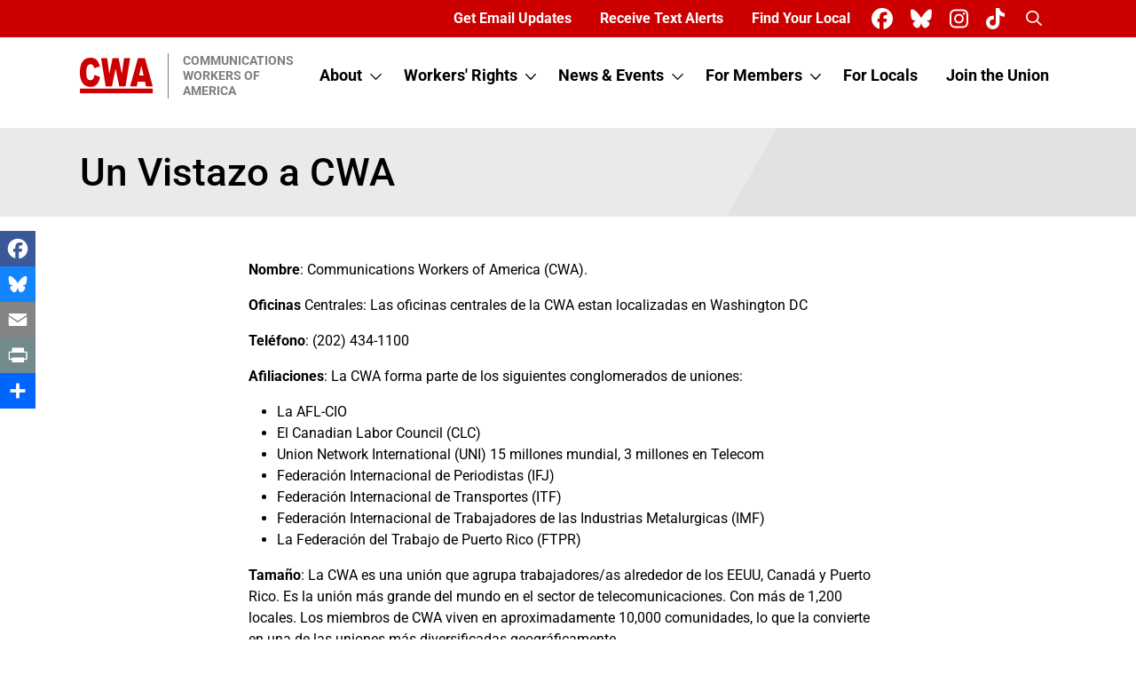

--- FILE ---
content_type: text/html; charset=UTF-8
request_url: https://cwa-union.org/about/un-vistazo-cwa
body_size: 10082
content:


<!DOCTYPE html>
<html lang="en" dir="ltr" prefix="og: https://ogp.me/ns#">
  <head>
    <meta charset="utf-8" />
<meta name="description" content="La CWA es una unión que agrupa sobre 700,000 trabajadores/as alrededor de los EEUU, Canadá y Puerto Rico." />
<meta name="abstract" content="La CWA es una unión que agrupa sobre 700,000 trabajadores/as alrededor de los EEUU, Canadá y Puerto Rico." />
<link rel="canonical" href="https://cwa-union.org/about/un-vistazo-cwa" />
<meta property="og:site_name" content="Communications Workers of America" />
<meta property="og:type" content="article" />
<meta property="og:url" content="https://cwa-union.org/about/un-vistazo-cwa" />
<meta property="og:title" content="Un Vistazo a CWA" />
<meta property="og:description" content="La CWA es una unión que agrupa sobre 700,000 trabajadores/as alrededor de los EEUU, Canadá y Puerto Rico." />
<meta name="twitter:card" content="summary_large_image" />
<meta property="twitter:description" />
<meta name="twitter:title" content="Un Vistazo a CWA" />
<meta name="twitter:image:alt" content="Un Vistazo a CWA" />
<meta name="facebook-domain-verification" content="t9671jitcriq39wyr0q5iquvsjewze" />
<link rel="image_src" />
<meta property="og:image" />
<meta property="og:image:url" />
<meta property="twitter:image" />
<meta name="Generator" content="Drupal 10 (https://www.drupal.org)" />
<meta name="MobileOptimized" content="width" />
<meta name="HandheldFriendly" content="true" />
<meta name="viewport" content="width=device-width, initial-scale=1.0" />
<link rel="icon" href="/themes/custom/cwa_union/favicon.ico" type="image/vnd.microsoft.icon" />

    <title>Un Vistazo a CWA | Communications Workers of America</title>
    <link rel="stylesheet" media="all" href="/sites/default/files/css/css_TjgQmb2I90Y-2dnfPVSle4GKimU88JKpwsLMz1aE7wM.css?delta=0&amp;language=en&amp;theme=cwa_union&amp;include=eJxNicsNgCAMQBciMo5HUmpDlEJNC1G218SD3N4HRclv2k_gBQ64HV4Qet2l-siCeXJrg8klkcQU0Mh_-NIKjbSA5vlW-bMNa1R8BKMHxpksGw" />
<link rel="stylesheet" media="all" href="/sites/default/files/css/css_EgHCgATIKewiVpUPn8B0wBvPrMYGhgpnmngM4GDD6xo.css?delta=1&amp;language=en&amp;theme=cwa_union&amp;include=eJxNicsNgCAMQBciMo5HUmpDlEJNC1G218SD3N4HRclv2k_gBQ64HV4Qet2l-siCeXJrg8klkcQU0Mh_-NIKjbSA5vlW-bMNa1R8BKMHxpksGw" />

    <script type="application/json" data-drupal-selector="drupal-settings-json">{"path":{"baseUrl":"\/","pathPrefix":"","currentPath":"node\/18379","currentPathIsAdmin":false,"isFront":false,"currentLanguage":"en","themeUrl":"themes\/custom\/cwa_union"},"pluralDelimiter":"\u0003","suppressDeprecationErrors":true,"gtag":{"tagId":"","consentMode":false,"otherIds":[],"events":[],"additionalConfigInfo":[]},"ajaxPageState":{"libraries":"eJxliVEOwjAMQy9UkePwObltqMK6RmrCWG_PJNA04Mf2e05PTI8m2gg5u6KNkA4Vq6b5xOajcriJr5KNPn2wNPFQVEvlKRnTe-7rCue-oM_nt-mfdhQqe_zyBXds33IJHVk2algjerBhzgtFGL8AhLRRKg","theme":"cwa_union","theme_token":null},"ajaxTrustedUrl":{"\/search\/site":true},"gtm":{"tagId":null,"settings":{"data_layer":"dataLayer","include_classes":false,"allowlist_classes":"google\nnonGooglePixels\nnonGoogleScripts\nnonGoogleIframes","blocklist_classes":"customScripts\ncustomPixels","include_environment":false,"environment_id":"","environment_token":""},"tagIds":["GTM-THWCPSN"]},"fitvids":{"selectors":".node","custom_vendors":["iframe[src^=\u0022https:\/\/youtu.be\u0022]"],"ignore_selectors":""},"googlePSE":{"language":"en","displayWatermark":0},"user":{"uid":0,"permissionsHash":"e7b90753b1107ae79b84943628f8242fe8b6ab08d0a6a181168a46bb0370653e"}}</script>
<script src="/sites/default/files/js/js_lIE1HTtz5fbNW_Lb1TbekyPK2PS6exDn2EODwRdN_n0.js?scope=header&amp;delta=0&amp;language=en&amp;theme=cwa_union&amp;include=eJxdiUkOgCAQBD9E5DkeyQhIRpZJYFz4vSQqUS_dXdV6B7UmpCTBGCZIVeiupkDav7hwDVbMyBuaIu_ujAlZOCIXrNLFymu2NQLbHCH752Vw0rX48wALHF8ZT_PEPqU"></script>
<script src="/modules/contrib/google_tag/js/gtag.js?t99wg5"></script>
<script src="/modules/contrib/google_tag/js/gtm.js?t99wg5"></script>

      </head>
  <body class="node-18379 node-type--page path-node language--en">
            <a href="#main-content" class="visually-hidden focusable">
      Skip to main content
    </a>
    <noscript><iframe src="https://www.googletagmanager.com/ns.html?id=GTM-THWCPSN"
                  height="0" width="0" style="display:none;visibility:hidden"></iframe></noscript>

      <div class="dialog-off-canvas-main-canvas" data-off-canvas-main-canvas>
    <div class="page">
            <div class="bg-primary">
        <div class="container">
          <div class="row">
            <div class="col d-flex justify-content-end align-items-center">
                

  <div class="me-lg-2 d-none d-lg-block block block--utilitymenu position-relative">
  
  
    

                
  


  <ul class="nav utility-nav">
                                                            <li class="nav-item">
                      <a href="/pages/sign_up_for_email" class="text-white nav-link fs-6 fs-lg-8 fs-xl-6" data-drupal-link-system-path="node/18259">Get Email Updates</a>
                  </li>
                                                        <li class="nav-item">
                      <a href="/connect-phone" class="text-white nav-link fs-6 fs-lg-8 fs-xl-6" data-drupal-link-system-path="node/19178">Receive Text Alerts</a>
                  </li>
                                                        <li class="nav-item">
                      <a href="/members/find-your-local" class="text-white nav-link fs-6 fs-lg-8 fs-xl-6" data-drupal-link-system-path="node/15779">Find Your Local</a>
                  </li>
            </ul>


        
  
    </div>


  <div class="block block--sociallinksblock position-relative">
  
  
    

                <ul class="d-flex mb-0 ps-0">
  
    <li class="list-inline-item"><a href="https://www.facebook.com/CWAUnion" target="_blank" aria-label="CWA Union on Facebook"><span class="text-white fa-brands me-2 fa-xl fa-facebook"></span></a></li>
  
    <li class="list-inline-item"><a href="https://bsky.app/profile/cwaunion.bsky.social" target="_blank" aria-label="CWA Union on Bluesky"><span class="text-white fa-brands me-2 fa-xl fa-bluesky"></span></a></li>
  
    <li class="list-inline-item"><a href="https://www.instagram.com/cwaunion/" target="_blank" aria-label="CWA Union on Instagram"><span class="text-white fa-brands me-2 fa-xl fa-instagram"></span></a></li>
  
    <li class="list-inline-item"><a href="https://www.tiktok.com/@cwaunion" target="_blank" aria-label="CWA Union on Tiktok"><span class="text-white fa-brands me-2 fa-xl fa-tiktok"></span></a></li>
  </ul>

        
  
    </div>


  <div class="block block--searchicon position-relative">
  
  
    

                
  


  <ul class="nav">
                                                            <li class="nav-item">
                      <a href="#search-form-cse" class="search-icon text-white nav-link fs-6 fs-lg-8 fs-xl-6" data-bs-toggle="modal" data-bs-target="#search-form-cse"><span class="visually-hidden">Search</span> <i class="fa-regular fa-magnifying-glass fw-bold"></i></a>
                  </li>
            </ul>


        
  
    </div>


            </div>
          </div>
        </div>
      </div>
            


<nav class="navbar navbar-expand-lg justify-content-between navbar-light default bg-white">
      <div class="container">
  
                      
  <div class="block block--cwa-union-branding">

  
    

        
  <a href="/" class="navbar-brand d-flex align-items-center " aria-label="">
            
  <img src="/themes/custom/cwa_union/logo.svg" width="83" " alt="Communications Workers of America logo" class="mr-2" />

        <div class="ms-3 ps-3 border-1 border-start fw-bold text-uppercase border-secondary text-secondary lh-sm">
      Communications<br />
      Workers of<br />
      America
    </div>
  </a>

  
  </div>


              
  <button class="navbar-toggler" type="button" data-bs-toggle="collapse" data-bs-target=".navbar-collapse" aria-controls="navbar-collapse" aria-expanded="false" aria-label="Toggle navigation">
    <span class="navbar-toggler-icon"></span>
  </button>

  <div class="collapse navbar-collapse justify-content-lg-end">
                      <div class="mr-auto">
              
  <div class="block block--cwa-union-main-menu">

  
    

            
  


  <ul class="nav navbar-nav main-nav">
                                          <li class="nav-item dropdown">
                      <a href="/about" class="nav-link fs-6 fs-lg-8 fs-xl-6 d-inline-block pe-1" data-drupal-link-system-path="node/19060">About</a>
            <a class="dropdown-bs-toggle smaller text-dark d-inline-block cursor-pointer" data-bs-toggle="dropdown" href="/about">
              <i class="far fa-chevron-down"></i>
              <span class="sr-only d-lg-none">Toggle submenu</span>
            </a>
                          <div class="dropdown-menu">
      <div class="py-1 border-bottom border-white">
                  <a href="/about/leadership" class="dropdown-item" data-drupal-link-system-path="node/18278">Leadership</a>
    </div>
      <div class="py-1 border-bottom border-white">
                  <a href="/about/cwa-history" class="dropdown-item" data-drupal-link-system-path="node/23677">History</a>
    </div>
      <div class="py-1 ">
                  <a href="/about/careers-cwa" class="dropdown-item" data-drupal-link-system-path="node/19355">Careers at CWA</a>
    </div>
  </div>
                              </li>
                                      <li class="nav-item dropdown">
                      <a href="/workers-rights" class="nav-link fs-6 fs-lg-8 fs-xl-6 d-inline-block pe-1" data-drupal-link-system-path="node/19057">Workers&#039; Rights</a>
            <a class="dropdown-bs-toggle smaller text-dark d-inline-block cursor-pointer" data-bs-toggle="dropdown" href="/workers-rights">
              <i class="far fa-chevron-down"></i>
              <span class="sr-only d-lg-none">Toggle submenu</span>
            </a>
                          <div class="dropdown-menu">
      <div class="py-1 border-bottom border-white">
                  <a href="/workers-rights/legislation-and-politics" class="dropdown-item" data-drupal-link-system-path="node/19058">Legislation and Politics</a>
    </div>
      <div class="py-1 border-bottom border-white">
                  <a href="/workers-rights/health-care-retirement-security" class="dropdown-item" data-drupal-link-system-path="node/18254">Jobs, Health Care &amp; Retirement Security</a>
    </div>
      <div class="py-1 border-bottom border-white">
                  <a href="/workers-rights/health-and-safety" class="dropdown-item" data-drupal-link-system-path="node/18260">Health and Safety</a>
    </div>
      <div class="py-1 border-bottom border-white">
                  <a href="/workers-rights/human-rights" class="dropdown-item" data-drupal-link-system-path="node/18269">Human Rights</a>
    </div>
      <div class="py-1 ">
                  <a href="/workers-rights/international-solidarity" class="dropdown-item" data-drupal-link-system-path="node/18281">International Solidarity</a>
    </div>
  </div>
                              </li>
                                      <li class="nav-item dropdown">
                      <a href="/news" class="nav-link fs-6 fs-lg-8 fs-xl-6 d-inline-block pe-1" data-drupal-link-system-path="node/15775">News &amp; Events</a>
            <a class="dropdown-bs-toggle smaller text-dark d-inline-block cursor-pointer" data-bs-toggle="dropdown" href="/news">
              <i class="far fa-chevron-down"></i>
              <span class="sr-only d-lg-none">Toggle submenu</span>
            </a>
                          <div class="dropdown-menu">
      <div class="py-1 border-bottom border-white">
                  <a href="/news/all" class="dropdown-item" data-drupal-link-system-path="node/15776">News</a>
    </div>
      <div class="py-1 border-bottom border-white">
                  <a href="/news-events/events" class="dropdown-item" data-drupal-link-system-path="node/15778">Events</a>
    </div>
      <div class="py-1 ">
                                <a href="/news-events/press-releases" class="dropdown-item" data-drupal-link-system-path="node/15777">Press Releases</a>
    </div>
  </div>
                              </li>
                                                        <li class="nav-item dropdown">
                      <a href="/for-members" class="nav-link fs-6 fs-lg-8 fs-xl-6 d-inline-block pe-1" data-drupal-link-system-path="node/18352">For Members</a>
            <a class="dropdown-bs-toggle smaller text-dark d-inline-block cursor-pointer" data-bs-toggle="dropdown" href="/for-members">
              <i class="far fa-chevron-down"></i>
              <span class="sr-only d-lg-none">Toggle submenu</span>
            </a>
                          <div class="dropdown-menu">
      <div class="py-1 border-bottom border-white">
                  <a href="/members/cwa-member-benefits-scholarships-and-training" class="dropdown-item" data-drupal-link-system-path="node/20890">Benefits, Scholarships &amp; Training</a>
    </div>
      <div class="py-1 border-bottom border-white">
                  <a href="/for-members/retired-members-council" class="dropdown-item" data-drupal-link-system-path="node/18274">Retired Members Council</a>
    </div>
      <div class="py-1 border-bottom border-white">
                  <a href="/nextgen" class="dropdown-item" data-drupal-link-system-path="node/18280">Next Generation</a>
    </div>
      <div class="py-1 border-bottom border-white">
                                <a href="https://myunionstore.com/cwa" class="dropdown-item" target="_blank">CWA Store</a>
    </div>
      <div class="py-1 border-bottom border-white">
                  <a href="/for-members/change-or-update-address-or-email" class="dropdown-item" data-drupal-link-system-path="node/18389">Change or Update Address or Email</a>
    </div>
      <div class="py-1 ">
                  <a href="/members/find-your-local" class="dropdown-item" data-drupal-link-system-path="node/15779">Find Your Local</a>
    </div>
  </div>
                              </li>
                                                        <li class="nav-item">
                      <a href="/for-locals" class="nav-link fs-6 fs-lg-8 fs-xl-6" data-drupal-link-system-path="node/19055">For Locals</a>
                  </li>
                                      <li class="nav-item">
                      <a href="/join" class="nav-link fs-6 fs-lg-8 fs-xl-6">Join the Union</a>
                  </li>
            </ul>


      
  </div>


  <div class="d-lg-none utility-alt block block--utilitymenu-2 position-relative">
  
  
    

                
  


  <ul class="nav utility-nav">
                                                            <li class="nav-item">
                      <a href="/pages/sign_up_for_email" class="text-white nav-link fs-6 fs-lg-8 fs-xl-6" data-drupal-link-system-path="node/18259">Get Email Updates</a>
                  </li>
                                                        <li class="nav-item">
                      <a href="/connect-phone" class="text-white nav-link fs-6 fs-lg-8 fs-xl-6" data-drupal-link-system-path="node/19178">Receive Text Alerts</a>
                  </li>
                                                        <li class="nav-item">
                      <a href="/members/find-your-local" class="text-white nav-link fs-6 fs-lg-8 fs-xl-6" data-drupal-link-system-path="node/15779">Find Your Local</a>
                  </li>
            </ul>


        
  
    </div>


          </div>
              
                    </div>

      </div>
  </nav>
  
  
  <main class="">
    <a id="main-content" tabindex="-1"></a>
    
    
          <div class="page__content">
        <div class="container">
            

  <div class="block block--cwa-union-page-title position-relative">
  
  
    

                

  <div class="full-width bg-title-gray py-4 mt-3 bg-angle bg-angle--gray">
    <div class="container">
      
                        <h1  class="page-title mb-0 position-relative">  <span>Un Vistazo a CWA</span>
</h1>
                  </div>
  </div>

        
  
    </div>



  <div class="block block--cwa-union-content position-relative">
  
  
    

                
  
<article class="node page page--full">
  
  

            <div>
                  <section  class="full-width layout-section">
        <div  class="pt-3 pt-lg-5 pb-3 pb-lg-5 container">
            <div class="row justify-content-between">
                              <div  class="col body-text p-lg-0">
              <div class="block position-relative">
  
  
    

                

            <div><p><strong>Nombre</strong>: Communications Workers of America (CWA).</p><p><strong>Oficinas</strong> Centrales: Las oficinas centrales de la CWA estan localizadas en Washington DC</p><p><strong>Teléfono</strong>: (202) 434-1100</p><p><strong>Afiliaciones</strong>: La CWA forma parte de los siguientes conglomerados de uniones:</p><ul><li>La AFL-CIO</li><li>El Canadian Labor Council (CLC)</li><li>Union Network International (UNI) 15 millones mundial, 3 millones en Telecom</li><li>Federación Internacional de Periodistas (IFJ)</li><li>Federación Internacional de Transportes (ITF)</li><li>Federación Internacional de Trabajadores de las Industrias Metalurgicas (IMF)</li><li>La Federación del Trabajo de Puerto Rico (FTPR)</li></ul><p><strong>Tamaño</strong>: La CWA es una unión que agrupa trabajadores/as alrededor de los EEUU, Canadá y Puerto Rico. Es la unión más grande del mundo en el sector de telecomunicaciones. Con más de 1,200 locales. Los miembros de CWA viven en aproximadamente 10,000 comunidades, lo que la convierte en una de las uniones más diversificadas geográficamente.</p><p><strong>Matrícula</strong>: Los Trabajadores/as que representamos son de los sectores públicos y privados, que se desempeñan en el campo de las telecomunicaciones como lo son: compañías de teléfonos, canales de televisión, cable TV, prensa escrita, prensa radial y publicidad.</p><p>De la misma forma, cuentan entre sus miembros a representantes de la industria electrónica, de la manufactura en general, de líneas aéreas, del servicio gubernamental, de la salud, de la educación, entre otros.</p><p><strong>Contratos</strong>: CWA administra más de 2,000 convenios colectivos con algunas de las principales compañías del mundo como; AT&amp;T, Verizon, y otras compañias telecom, General Electric, el New York Times y el Wall Street Journal, las cadenas de televisión NBC y ABC, el sistema de la Universidad de California, el estado de New Jersey y US Airways.</p><p><strong>Liderazgo: </strong><a href="/about/leadership" data-entity-type="node" data-entity-uuid="26fcfb94-dcb7-46ed-bc8f-9c19f75f8ae6" data-entity-substitution="canonical" title="Leadership"><strong>cwa-union.org/about/leadership</strong></a></p><h3>Trasfondo Histórico</h3><p>La CWA fue fundada para el año de 1938 en asambleas evocadas en Chicago y Nueva Orleans. Se conoció primeramente como La Federación Nacional de Trabajadores Telefónicos, en 1947 llega a ser La Unión de Trabajadores de Comunicaciones de América. CWA se unió al Congreso de Organizaciones Industriales en 1949 y está afiliada a AFL-CIO desde 1955.</p><p>CWA ha extendido su membresía en la industria de la telefonía hacia otros aspectos de las Comunicaciones, Servicio al Cliente, Tecnología y Servicio Público. Más de 100,000 miembros de la CWA trabajan actualmente en el campo público y el cuidado de la salud. 113,000 miembros del Sindicato Internacional de Trabajadores Electrónicos se unieron a CWA en el 2000, formando IUE-CWA División Industrial. En 1997, 30,000 miembros de la Asociación Periodística, se unieron a la CWA, al igual que los 2,500 miembros de la Asociación Independiente de Empleados Publicitarios, trabajadores que representaban las operaciones de Dow Jones. Otros empleados que recientemente se unieron con CWA incluye a, 18,000 oficiales del Departamento Corrección del Estado de la Florida; 10,000 profesionales y técnicos de las investigaciones y 2000 profesionales médicos en la Universidad de California; y 10,000 profesionales del servicio al pasajero de US Airways. La Asociación Nacional de Trabajadores y Técnicos Asociados (NABET), representando a 12,000 trabajadores se convierte en CWA Sector Laboral de Cable y Televisión en 1994, y en 1987, el Sindicato Internacional de Tipográfica, uno de los sindicatos más antiguos de América se fusionaron a CWA. El sector de tipografía representa 14,000 trabajadores.</p><h3>En la Mesa de Negociaciones</h3><p>Oficiales electos y personal entrenado dirigen esfuerzos de la negociación colectiva dentro del sindicato. Trabajando con ellos están los líderes electos que representan las preocupaciones de los miembros de su unidad de negociación.</p><p>Los contratos de CWA, explican los derechos de los empleados y las obligaciones de la gerencia sobre salarios justos, beneficios y otras condiciones de trabajo</p><p>La mayoría de los contratos de la CWA cubren seguros médicos y de salud, pensiones, salarios, pago de horas extras, vacaciones, días feriados, políticas por enfermedad, entrenamientos, fondos educativos, seguridad en el empleo, querellas y derechos de arbitraje.</p><p>Muchos proveen además, cuidado de los niños y la familia, gastos de uniforme, herramientas, equipos, pago por luto y salarios diferenciales para de ciertos tipos u horas de trabajo.<br><br>Para alcanzar un contrato, los miembros de CWA discuten y votan por metas en un acuerdo colectivo, eligen al comité de negociación y votan para ratificar los términos del acuerdo negociado.</p><h3>En el trabajo</h3><p>La membresía en CWA significa representación en el trabajo cada día del año. Sus delegados sindicales está entrenado para manejar reclamos individuales en el lugar de trabajo. Adicionalmente, los oficiales locales de CWA y personal profesional está entrenado y tiene experiencia en áreas como salud y seguridad, en manejo de casos de arbitraje y otros asuntos legales, investigación económica, educación y asesoramiento al empleado, negociación de contratos y más.</p><h3>En la Comunidad</h3><p>Los miembros de CWA y sus familias viven y trabajan en 10,000 comunidades en Los Estados Unidos, Canadá y Puerto Rico y han tomado como parte importante del misión sindical la organización al nivel de la comunidad.</p><p>Los líderes y miembros de CWA participan en incontables proyectos cívicos y de la comunidad, logrando CWA una amplia reputación como "el Sindicato con espíritu comunitario".</p><p>La elección de CWA para ayuda de caridad es la Fundación Pediátrica contra el SIDA y CWA es uno de los más grandes contribuyentes de esta fundación, recogiendo millones para la investigación pediátrica y educación sobre SIDA.</p><p>Los activistas legislativos y políticos de CWA dedican tiempo y energía a la elección de políticos amigables con el trabajador/a y la promulgación de leyes que beneficiarán al trabajador/a y a sus familias.</p><p>CWA está a la vanguardia de las iniciativas legislativas para mejorar la seguridad y la salud en los lugares de trabajo, para fortalecer las leyes laborales, para promover la creación de buenos salarios de trabajos altamente calificados en América y mejorar la vida de todas las familias trabajadoras de América.</p><p>Para promover estos y otros intereses, CWA es una parte activa de la coalición Trabajos con Justicia.</p><h3>Alrededor del Mundo</h3><p>CWA mantiene relación con sus contrapartes sindicales en Asia, Europa, Latino América, y Africa, tanto individualmente como miembro de Red Sindical Internacional (UNI).</p><p>Como operaciones de extensión de negocios a través del mundo, CWA continua peleando por mejores estándares de trabajo y condiciones para los trabajadores, consumidores y para el medio ambiente.</p><p>CWA ha tomado el liderazgo en la organización de actividades y conferencias a nivel mundial y a monitorear el desarrollo global e inversión de las telecomunicaciones y otras industrias.</p></div>
      

        
  
    </div>
            </div>
                        </div>
    </div>
  </section>
  <section  class="full-width layout-section bg-light">
        <div  class="pt-3 pt-lg-5 pb-3 pb-lg-5 container">
            <div class="row justify-content-between">
                              <div  class="col">
              <div class="text-center block block--link-list position-relative">
  
  
    

                



      <div>
      <div class="button-grid">
                              <div class="g-col"><a href="/pages/el_modelo_organizativo_de_cwa" class="btn btn-dark btn-lg w-100 h-100 d-flex align-items-center justify-content-center rounded btn-hover-red">El Modelo Organizativo de CWA</a></div>
                                        <div class="g-col"><a href="https://cwa-union.org/for-locals/cwa-constitution" class="btn btn-dark btn-lg w-100 h-100 d-flex align-items-center justify-content-center rounded btn-hover-red">Constitucion de CWA</a></div>
                        </div>
    </div>
  
        
  
    </div>
            </div>
                        </div>
    </div>
  </section>

      </div>
      </article>


        
  
    </div>


        </div>
      </div>
      </main>

          <footer class="page__footer bg-primary bg-angle position-relative pt-5 pb-3">
      <div class="container position-relative z-2">
        <div class="row">
          <div class="col-lg-4">
            <div class="mb-5 footer-logo-name d-flex align-items-center">
              <a href="/">
                  <img src="/themes/custom/cwa_union/footer_logo.svg" alt="Home" class="img-fluid">
              </a>
              <div class="ms-3 ps-3 border-1 border-start fw-bold text-uppercase border-white text-white lh-sm">
                <a href="/" class="text-white text-decoration-none">
                  Communications Workers of America
                </a>
              </div>
            </div>
              

  <div class="text-white fs-5 mb-5 block block--footeraddressphone position-relative">
  
  
    

                <p>501 3rd Street NW<br>
Washington, DC 20001</p>

<p><a href="tel:2024341100" rel="noopener" target="_blank">(202) 434-1100</a></p>

        
  
    </div>


  <div class="block block--sociallinksblock-2 position-relative">
  
  
    

                <ul class="d-flex mb-0 ps-0">
  
    <li class="list-inline-item"><a href="https://www.facebook.com/CWAUnion" target="_blank" aria-label="CWA Union on Facebook"><span class="text-white fa-brands me-2 fa-xl fa-facebook"></span></a></li>
  
    <li class="list-inline-item"><a href="https://bsky.app/profile/cwaunion.bsky.social" target="_blank" aria-label="CWA Union on Bluesky"><span class="text-white fa-brands me-2 fa-xl fa-bluesky"></span></a></li>
  
    <li class="list-inline-item"><a href="https://www.instagram.com/cwaunion/" target="_blank" aria-label="CWA Union on Instagram"><span class="text-white fa-brands me-2 fa-xl fa-instagram"></span></a></li>
  
    <li class="list-inline-item"><a href="https://www.tiktok.com/@cwaunion" target="_blank" aria-label="CWA Union on Tiktok"><span class="text-white fa-brands me-2 fa-xl fa-tiktok"></span></a></li>
  </ul>

        
  
    </div>


  <div class="search-block-form google-cse needs-validation mt-5 footer-search block block--searchform-2 position-relative" data-drupal-selector="search-block-form" role="search">
  
  
    

                
<form action="/search/site" method="get" id="search-block-form" accept-charset="UTF-8" class="form">
  
<div class="js-form-item form-item form-type-search js-form-type-search form-item-keys js-form-item-keys form-no-label form-group">
      
  
  
  
  
  
<input title="Enter the terms you wish to search for." class="form-control-lg form-search form-control" placeholder="Search CWA" data-drupal-selector="edit-keys" type="search" id="edit-keys" name="keys" value="" size="20" maxlength="128">


  
  
  
  
  </div>
<div data-drupal-selector="edit-actions" class="form-actions js-form-wrapper form-wrapper" id="edit-actions"><button class="btn btn-primary btn-lg btn-dark with-icon button js-form-submit form-submit" data-twig-suggestion="icon" data-drupal-selector="edit-submit" type="submit" id="edit-submit" value="Search">
  <span class="text-value visually-hidden">Search</span> <i class="fa-regular fa-magnifying-glass ms-1"></i>
</button></div>

</form>

        
  
    </div>


          </div>
          <div class="col-lg-7 offset-md-1 d-md-flex justify-content-md-between align-items-start pt-5">
                
  <div class="block block--cwa-union-footer">

  
    

            
  


  <ul class="position-relative bottom-15 nav flex-column footer-nav">
                                          <li class="nav-item">
                      <a href="/about" class="nav-link fs-6 fs-lg-8 fs-xl-6" data-drupal-link-system-path="node/19060">About</a>
                  </li>
                                      <li class="nav-item">
                      <a href="/workers-rights" class="nav-link fs-6 fs-lg-8 fs-xl-6" data-drupal-link-system-path="node/19057">Workers&#039; Rights</a>
                  </li>
                                                        <li class="nav-item">
                      <a href="/news" class="nav-link fs-6 fs-lg-8 fs-xl-6" data-drupal-link-system-path="node/15775">News &amp; Events</a>
                  </li>
                                                        <li class="nav-item">
                      <a href="/for-locals" class="nav-link fs-6 fs-lg-8 fs-xl-6" data-drupal-link-system-path="node/19055">For Locals</a>
                  </li>
                                                        <li class="nav-item">
                      <a href="/for-members" class="nav-link fs-6 fs-lg-8 fs-xl-6" data-drupal-link-system-path="node/18352">For Members</a>
                  </li>
                                      <li class="nav-item">
                      <a href="/join" class="nav-link fs-6 fs-lg-8 fs-xl-6">Join the Union</a>
                  </li>
            </ul>


      
  </div>


  <div class="footer-menu block block--footercontactmenu position-relative">
  
  
    

                
  


  <ul class="nav flex-column footer-nav">
                                                            <li class="nav-item">
                      <a href="/about/contact-us" class="nav-link fs-6 fs-lg-8 fs-xl-6" data-drupal-link-system-path="node/18255">Contact CWA</a>
                  </li>
                                                        <li class="nav-item">
                      <a href="/about/careers-cwa" class="nav-link fs-6 fs-lg-8 fs-xl-6" data-drupal-link-system-path="node/19355">Careers at CWA</a>
                  </li>
                                      <li class="nav-item">
                      <a href="/pages/sign_up_for_email" class="nav-link fs-6 fs-lg-8 fs-xl-6" data-drupal-link-system-path="node/18259">Get Email Updates</a>
                  </li>
                                      <li class="nav-item">
                      <a href="/connect-phone" class="nav-link fs-6 fs-lg-8 fs-xl-6" data-drupal-link-system-path="node/19178">Receive Text Alerts</a>
                  </li>
                                                        <li class="nav-item">
                      <a href="/members/find-your-local" class="nav-link fs-6 fs-lg-8 fs-xl-6" data-drupal-link-system-path="node/15779">Find Your Local</a>
                  </li>
            </ul>


        
  
    </div>


  <div class="footer-menu mt-3 mt-md-0 block block--morefromcwamenu position-relative">
  
  
    

                
  


  <ul class="nav flex-column footer-nav">
                                          <li class="nav-item">
                      <a href="/national-issues/legislation-and-politics/cwa-political" class="nav-link fs-6 fs-lg-8 fs-xl-6" data-drupal-link-system-path="node/19417">CWA Political</a>
                  </li>
                                      <li class="nav-item">
                      <a href="/about#districts" class="nav-link fs-6 fs-lg-8 fs-xl-6" data-drupal-link-system-path="node/19060">CWA District &amp; Sector Sites</a>
                  </li>
                                      <li class="nav-item">
                      <a href="https://myunionstore.com/collections/cwa" target="_blank" class="nav-link fs-6 fs-lg-8 fs-xl-6">CWA Store</a>
                  </li>
            </ul>


        
  
    </div>


          </div>
        </div>
        <div class="row>
          <div class=col mt-5 pt-5 pb-5 pb-lg-0 border-1 border-top border-white text-center">
              

  <div class="text-white smaller block block--copyright position-relative">
  
  
    

                <p>© 2026 Communications Workers of America, AFL-CIO, CLC All Rights Reserved | <a href="/site-map">Site Map</a> | <a href="/privacy">Privacy Policy</a></p>

        
  
    </div>


          </div>
        </div>
      </div>
    </footer>
  
  
        


<div class="search-block-form google-cse needs-validation block block--searchform modal fade" data-drupal-selector="search-block-form" role="search" id="search-form-cse">
  <div class="modal-dialog modal-dialog-centered">
    <div class="modal-content">
      <div class="modal-header">
        
                    <h5 class="mb-0 h5-lg">Search CWA Union</h5>
                
        <button type="button" class="btn-close" data-bs-dismiss="modal" aria-label="Close"></button>
      </div>
      <div class="modal-body">
        
<form action="/search/site" method="get" id="search-block-form" accept-charset="UTF-8" class="form">
  
<div class="js-form-item form-item form-type-search js-form-type-search form-item-keys js-form-item-keys form-no-label form-group">
      
  
  
  
  
  
<input title="Enter the terms you wish to search for." class="form-control-lg form-search form-control" placeholder="Search CWA" data-drupal-selector="edit-keys" type="search" id="edit-keys" name="keys" value="" size="20" maxlength="128">


  
  
  
  
  </div>
<div data-drupal-selector="edit-actions" class="form-actions js-form-wrapper form-wrapper" id="edit-actions--2"><button class="btn btn-primary btn-lg btn-dark with-icon button js-form-submit form-submit" data-twig-suggestion="icon" data-drupal-selector="edit-submit" type="submit" id="edit-submit" value="Search">
  <span class="text-value visually-hidden">Search</span> <i class="fa-regular fa-magnifying-glass ms-1"></i>
</button></div>

</form>

      </div>
    </div>
  </div>
</div>



  
      <div class="a2a_kit a2a_kit_size_32 a2a_floating_style a2a_vertical_style d-none d-sm-block">
      <a class="a2a_button_facebook"></a>
      <a class="a2a_button_bluesky"></a>
      <a class="a2a_button_email"></a>
      <a class="a2a_button_print"></a>
      <a class="a2a_dd" href="https://www.addtoany.com/share"></a>
    </div>

    <div class="a2a_kit a2a_kit_size_32 a2a_floating_style a2a_default_style d-block d-sm-none w-100 d-flex justify-content-center">
      <a class="a2a_button_facebook"></a>
      <a class="a2a_button_bluesky"></a>
      <a class="a2a_button_email"></a>
      <a class="a2a_button_print"></a>
      <a class="a2a_dd" href="https://www.addtoany.com/share"></a>
    </div>
  </div>

  </div>

    
    <script src="/sites/default/files/js/js_wFyGqOTq9374XSo-5gGpBEzLhX9La7XIoQWgHFGgShY.js?scope=footer&amp;delta=0&amp;language=en&amp;theme=cwa_union&amp;include=eJxdiUkOgCAQBD9E5DkeyQhIRpZJYFz4vSQqUS_dXdV6B7UmpCTBGCZIVeiupkDav7hwDVbMyBuaIu_ujAlZOCIXrNLFymu2NQLbHCH752Vw0rX48wALHF8ZT_PEPqU"></script>
<script src="//static.addtoany.com/menu/page.js" async></script>
<script src="/sites/default/files/js/js_YTKMVCooGnG-VFVz8MCXSZNqEmsAMIIkItJM0yF9d1c.js?scope=footer&amp;delta=2&amp;language=en&amp;theme=cwa_union&amp;include=eJxdiUkOgCAQBD9E5DkeyQhIRpZJYFz4vSQqUS_dXdV6B7UmpCTBGCZIVeiupkDav7hwDVbMyBuaIu_ujAlZOCIXrNLFymu2NQLbHCH752Vw0rX48wALHF8ZT_PEPqU"></script>

      </body>
</html>


--- FILE ---
content_type: image/svg+xml
request_url: https://cwa-union.org/themes/custom/cwa_union/footer_logo.svg
body_size: 316
content:
<svg width="83" height="33" viewBox="0 0 83 33" fill="none" xmlns="http://www.w3.org/2000/svg">
<path d="M16.4311 19.2316L22.7708 21.8215C22.3452 24.2254 21.6748 26.2328 20.7594 27.8437C19.8441 29.4545 18.707 30.6705 17.3497 31.4916C15.9923 32.311 14.2652 32.7223 12.1684 32.7223C9.62464 32.7223 7.5459 32.2221 5.93385 31.2234C4.3218 30.2246 2.92995 28.4657 1.7583 25.9498C0.585005 23.4323 0 20.2106 0 16.2847C0 11.0506 1.03033 7.02756 3.08935 4.21719C5.15001 1.40518 8.06353 0 11.8316 0C14.7796 0 17.0982 0.806253 18.7859 2.41711C20.4735 4.02797 21.7257 6.50432 22.5457 9.84122L16.1583 11.7614C15.9348 10.7972 15.6998 10.093 15.455 9.64541C15.0507 8.89675 14.5561 8.3225 13.9695 7.91938C13.3844 7.51625 12.7288 7.31551 12.0057 7.31551C10.3658 7.31551 9.1103 8.20732 8.23772 9.98931C7.57712 11.3122 7.24847 13.3887 7.24847 16.2188C7.24847 19.7252 7.64286 22.1292 8.42998 23.4307C9.21711 24.7322 10.3247 25.3821 11.751 25.3821C13.1774 25.3821 14.1798 24.8573 14.888 23.8058C15.5963 22.7561 16.109 21.2308 16.4294 19.2299L16.4311 19.2316Z" fill="white"/>
<path d="M23.8718 0.539795H30.7423L33.2155 18.2543L36.8356 0.539795H43.6815L47.3114 18.2296L49.7862 0.539795H56.6206L51.4607 32.1827H44.3684L40.2635 12.2601L36.1734 32.1827H29.081L23.8718 0.539795Z" fill="white"/>
<path d="M73.3737 26.9585H65.1623L64.0218 32.1827H56.637L65.4334 0.539795H73.3227L82.1192 32.1827H74.5453L73.3737 26.9585ZM71.8734 20.1169L69.2902 8.74218L66.7332 20.1169H71.8734Z" fill="white"/>
</svg>
